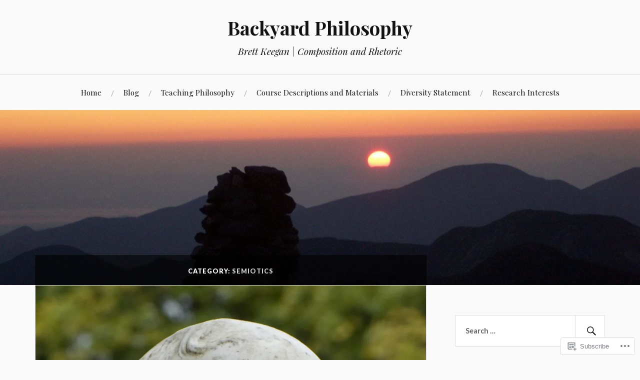

--- FILE ---
content_type: text/html; charset=UTF-8
request_url: https://backyardphilosophy.com/category/semiotics/
body_size: 20883
content:
<!DOCTYPE html>
<html lang="en">
<head>
<meta charset="UTF-8">
<meta name="viewport" content="width=device-width, initial-scale=1">
<link rel="profile" href="http://gmpg.org/xfn/11">
<link rel="pingback" href="https://backyardphilosophy.com/xmlrpc.php">

<title>semiotics &#8211; Backyard Philosophy</title>
<meta name='robots' content='max-image-preview:large' />

<!-- Async WordPress.com Remote Login -->
<script id="wpcom_remote_login_js">
var wpcom_remote_login_extra_auth = '';
function wpcom_remote_login_remove_dom_node_id( element_id ) {
	var dom_node = document.getElementById( element_id );
	if ( dom_node ) { dom_node.parentNode.removeChild( dom_node ); }
}
function wpcom_remote_login_remove_dom_node_classes( class_name ) {
	var dom_nodes = document.querySelectorAll( '.' + class_name );
	for ( var i = 0; i < dom_nodes.length; i++ ) {
		dom_nodes[ i ].parentNode.removeChild( dom_nodes[ i ] );
	}
}
function wpcom_remote_login_final_cleanup() {
	wpcom_remote_login_remove_dom_node_classes( "wpcom_remote_login_msg" );
	wpcom_remote_login_remove_dom_node_id( "wpcom_remote_login_key" );
	wpcom_remote_login_remove_dom_node_id( "wpcom_remote_login_validate" );
	wpcom_remote_login_remove_dom_node_id( "wpcom_remote_login_js" );
	wpcom_remote_login_remove_dom_node_id( "wpcom_request_access_iframe" );
	wpcom_remote_login_remove_dom_node_id( "wpcom_request_access_styles" );
}

// Watch for messages back from the remote login
window.addEventListener( "message", function( e ) {
	if ( e.origin === "https://r-login.wordpress.com" ) {
		var data = {};
		try {
			data = JSON.parse( e.data );
		} catch( e ) {
			wpcom_remote_login_final_cleanup();
			return;
		}

		if ( data.msg === 'LOGIN' ) {
			// Clean up the login check iframe
			wpcom_remote_login_remove_dom_node_id( "wpcom_remote_login_key" );

			var id_regex = new RegExp( /^[0-9]+$/ );
			var token_regex = new RegExp( /^.*|.*|.*$/ );
			if (
				token_regex.test( data.token )
				&& id_regex.test( data.wpcomid )
			) {
				// We have everything we need to ask for a login
				var script = document.createElement( "script" );
				script.setAttribute( "id", "wpcom_remote_login_validate" );
				script.src = '/remote-login.php?wpcom_remote_login=validate'
					+ '&wpcomid=' + data.wpcomid
					+ '&token=' + encodeURIComponent( data.token )
					+ '&host=' + window.location.protocol
					+ '//' + window.location.hostname
					+ '&postid=3241'
					+ '&is_singular=';
				document.body.appendChild( script );
			}

			return;
		}

		// Safari ITP, not logged in, so redirect
		if ( data.msg === 'LOGIN-REDIRECT' ) {
			window.location = 'https://wordpress.com/log-in?redirect_to=' + window.location.href;
			return;
		}

		// Safari ITP, storage access failed, remove the request
		if ( data.msg === 'LOGIN-REMOVE' ) {
			var css_zap = 'html { -webkit-transition: margin-top 1s; transition: margin-top 1s; } /* 9001 */ html { margin-top: 0 !important; } * html body { margin-top: 0 !important; } @media screen and ( max-width: 782px ) { html { margin-top: 0 !important; } * html body { margin-top: 0 !important; } }';
			var style_zap = document.createElement( 'style' );
			style_zap.type = 'text/css';
			style_zap.appendChild( document.createTextNode( css_zap ) );
			document.body.appendChild( style_zap );

			var e = document.getElementById( 'wpcom_request_access_iframe' );
			e.parentNode.removeChild( e );

			document.cookie = 'wordpress_com_login_access=denied; path=/; max-age=31536000';

			return;
		}

		// Safari ITP
		if ( data.msg === 'REQUEST_ACCESS' ) {
			console.log( 'request access: safari' );

			// Check ITP iframe enable/disable knob
			if ( wpcom_remote_login_extra_auth !== 'safari_itp_iframe' ) {
				return;
			}

			// If we are in a "private window" there is no ITP.
			var private_window = false;
			try {
				var opendb = window.openDatabase( null, null, null, null );
			} catch( e ) {
				private_window = true;
			}

			if ( private_window ) {
				console.log( 'private window' );
				return;
			}

			var iframe = document.createElement( 'iframe' );
			iframe.id = 'wpcom_request_access_iframe';
			iframe.setAttribute( 'scrolling', 'no' );
			iframe.setAttribute( 'sandbox', 'allow-storage-access-by-user-activation allow-scripts allow-same-origin allow-top-navigation-by-user-activation' );
			iframe.src = 'https://r-login.wordpress.com/remote-login.php?wpcom_remote_login=request_access&origin=' + encodeURIComponent( data.origin ) + '&wpcomid=' + encodeURIComponent( data.wpcomid );

			var css = 'html { -webkit-transition: margin-top 1s; transition: margin-top 1s; } /* 9001 */ html { margin-top: 46px !important; } * html body { margin-top: 46px !important; } @media screen and ( max-width: 660px ) { html { margin-top: 71px !important; } * html body { margin-top: 71px !important; } #wpcom_request_access_iframe { display: block; height: 71px !important; } } #wpcom_request_access_iframe { border: 0px; height: 46px; position: fixed; top: 0; left: 0; width: 100%; min-width: 100%; z-index: 99999; background: #23282d; } ';

			var style = document.createElement( 'style' );
			style.type = 'text/css';
			style.id = 'wpcom_request_access_styles';
			style.appendChild( document.createTextNode( css ) );
			document.body.appendChild( style );

			document.body.appendChild( iframe );
		}

		if ( data.msg === 'DONE' ) {
			wpcom_remote_login_final_cleanup();
		}
	}
}, false );

// Inject the remote login iframe after the page has had a chance to load
// more critical resources
window.addEventListener( "DOMContentLoaded", function( e ) {
	var iframe = document.createElement( "iframe" );
	iframe.style.display = "none";
	iframe.setAttribute( "scrolling", "no" );
	iframe.setAttribute( "id", "wpcom_remote_login_key" );
	iframe.src = "https://r-login.wordpress.com/remote-login.php"
		+ "?wpcom_remote_login=key"
		+ "&origin=aHR0cHM6Ly9iYWNreWFyZHBoaWxvc29waHkuY29t"
		+ "&wpcomid=31056286"
		+ "&time=" + Math.floor( Date.now() / 1000 );
	document.body.appendChild( iframe );
}, false );
</script>
<link rel='dns-prefetch' href='//s0.wp.com' />
<link rel='dns-prefetch' href='//fonts-api.wp.com' />
<link rel="alternate" type="application/rss+xml" title="Backyard Philosophy &raquo; Feed" href="https://backyardphilosophy.com/feed/" />
<link rel="alternate" type="application/rss+xml" title="Backyard Philosophy &raquo; Comments Feed" href="https://backyardphilosophy.com/comments/feed/" />
<link rel="alternate" type="application/rss+xml" title="Backyard Philosophy &raquo; semiotics Category Feed" href="https://backyardphilosophy.com/category/semiotics/feed/" />
	<script type="text/javascript">
		/* <![CDATA[ */
		function addLoadEvent(func) {
			var oldonload = window.onload;
			if (typeof window.onload != 'function') {
				window.onload = func;
			} else {
				window.onload = function () {
					oldonload();
					func();
				}
			}
		}
		/* ]]> */
	</script>
	<style id='wp-emoji-styles-inline-css'>

	img.wp-smiley, img.emoji {
		display: inline !important;
		border: none !important;
		box-shadow: none !important;
		height: 1em !important;
		width: 1em !important;
		margin: 0 0.07em !important;
		vertical-align: -0.1em !important;
		background: none !important;
		padding: 0 !important;
	}
/*# sourceURL=wp-emoji-styles-inline-css */
</style>
<link crossorigin='anonymous' rel='stylesheet' id='all-css-2-1' href='/wp-content/plugins/gutenberg-core/v22.2.0/build/styles/block-library/style.css?m=1764855221i&cssminify=yes' type='text/css' media='all' />
<style id='wp-block-library-inline-css'>
.has-text-align-justify {
	text-align:justify;
}
.has-text-align-justify{text-align:justify;}

/*# sourceURL=wp-block-library-inline-css */
</style><style id='global-styles-inline-css'>
:root{--wp--preset--aspect-ratio--square: 1;--wp--preset--aspect-ratio--4-3: 4/3;--wp--preset--aspect-ratio--3-4: 3/4;--wp--preset--aspect-ratio--3-2: 3/2;--wp--preset--aspect-ratio--2-3: 2/3;--wp--preset--aspect-ratio--16-9: 16/9;--wp--preset--aspect-ratio--9-16: 9/16;--wp--preset--color--black: #000000;--wp--preset--color--cyan-bluish-gray: #abb8c3;--wp--preset--color--white: #ffffff;--wp--preset--color--pale-pink: #f78da7;--wp--preset--color--vivid-red: #cf2e2e;--wp--preset--color--luminous-vivid-orange: #ff6900;--wp--preset--color--luminous-vivid-amber: #fcb900;--wp--preset--color--light-green-cyan: #7bdcb5;--wp--preset--color--vivid-green-cyan: #00d084;--wp--preset--color--pale-cyan-blue: #8ed1fc;--wp--preset--color--vivid-cyan-blue: #0693e3;--wp--preset--color--vivid-purple: #9b51e0;--wp--preset--gradient--vivid-cyan-blue-to-vivid-purple: linear-gradient(135deg,rgb(6,147,227) 0%,rgb(155,81,224) 100%);--wp--preset--gradient--light-green-cyan-to-vivid-green-cyan: linear-gradient(135deg,rgb(122,220,180) 0%,rgb(0,208,130) 100%);--wp--preset--gradient--luminous-vivid-amber-to-luminous-vivid-orange: linear-gradient(135deg,rgb(252,185,0) 0%,rgb(255,105,0) 100%);--wp--preset--gradient--luminous-vivid-orange-to-vivid-red: linear-gradient(135deg,rgb(255,105,0) 0%,rgb(207,46,46) 100%);--wp--preset--gradient--very-light-gray-to-cyan-bluish-gray: linear-gradient(135deg,rgb(238,238,238) 0%,rgb(169,184,195) 100%);--wp--preset--gradient--cool-to-warm-spectrum: linear-gradient(135deg,rgb(74,234,220) 0%,rgb(151,120,209) 20%,rgb(207,42,186) 40%,rgb(238,44,130) 60%,rgb(251,105,98) 80%,rgb(254,248,76) 100%);--wp--preset--gradient--blush-light-purple: linear-gradient(135deg,rgb(255,206,236) 0%,rgb(152,150,240) 100%);--wp--preset--gradient--blush-bordeaux: linear-gradient(135deg,rgb(254,205,165) 0%,rgb(254,45,45) 50%,rgb(107,0,62) 100%);--wp--preset--gradient--luminous-dusk: linear-gradient(135deg,rgb(255,203,112) 0%,rgb(199,81,192) 50%,rgb(65,88,208) 100%);--wp--preset--gradient--pale-ocean: linear-gradient(135deg,rgb(255,245,203) 0%,rgb(182,227,212) 50%,rgb(51,167,181) 100%);--wp--preset--gradient--electric-grass: linear-gradient(135deg,rgb(202,248,128) 0%,rgb(113,206,126) 100%);--wp--preset--gradient--midnight: linear-gradient(135deg,rgb(2,3,129) 0%,rgb(40,116,252) 100%);--wp--preset--font-size--small: 13px;--wp--preset--font-size--medium: 20px;--wp--preset--font-size--large: 36px;--wp--preset--font-size--x-large: 42px;--wp--preset--font-family--albert-sans: 'Albert Sans', sans-serif;--wp--preset--font-family--alegreya: Alegreya, serif;--wp--preset--font-family--arvo: Arvo, serif;--wp--preset--font-family--bodoni-moda: 'Bodoni Moda', serif;--wp--preset--font-family--bricolage-grotesque: 'Bricolage Grotesque', sans-serif;--wp--preset--font-family--cabin: Cabin, sans-serif;--wp--preset--font-family--chivo: Chivo, sans-serif;--wp--preset--font-family--commissioner: Commissioner, sans-serif;--wp--preset--font-family--cormorant: Cormorant, serif;--wp--preset--font-family--courier-prime: 'Courier Prime', monospace;--wp--preset--font-family--crimson-pro: 'Crimson Pro', serif;--wp--preset--font-family--dm-mono: 'DM Mono', monospace;--wp--preset--font-family--dm-sans: 'DM Sans', sans-serif;--wp--preset--font-family--dm-serif-display: 'DM Serif Display', serif;--wp--preset--font-family--domine: Domine, serif;--wp--preset--font-family--eb-garamond: 'EB Garamond', serif;--wp--preset--font-family--epilogue: Epilogue, sans-serif;--wp--preset--font-family--fahkwang: Fahkwang, sans-serif;--wp--preset--font-family--figtree: Figtree, sans-serif;--wp--preset--font-family--fira-sans: 'Fira Sans', sans-serif;--wp--preset--font-family--fjalla-one: 'Fjalla One', sans-serif;--wp--preset--font-family--fraunces: Fraunces, serif;--wp--preset--font-family--gabarito: Gabarito, system-ui;--wp--preset--font-family--ibm-plex-mono: 'IBM Plex Mono', monospace;--wp--preset--font-family--ibm-plex-sans: 'IBM Plex Sans', sans-serif;--wp--preset--font-family--ibarra-real-nova: 'Ibarra Real Nova', serif;--wp--preset--font-family--instrument-serif: 'Instrument Serif', serif;--wp--preset--font-family--inter: Inter, sans-serif;--wp--preset--font-family--josefin-sans: 'Josefin Sans', sans-serif;--wp--preset--font-family--jost: Jost, sans-serif;--wp--preset--font-family--libre-baskerville: 'Libre Baskerville', serif;--wp--preset--font-family--libre-franklin: 'Libre Franklin', sans-serif;--wp--preset--font-family--literata: Literata, serif;--wp--preset--font-family--lora: Lora, serif;--wp--preset--font-family--merriweather: Merriweather, serif;--wp--preset--font-family--montserrat: Montserrat, sans-serif;--wp--preset--font-family--newsreader: Newsreader, serif;--wp--preset--font-family--noto-sans-mono: 'Noto Sans Mono', sans-serif;--wp--preset--font-family--nunito: Nunito, sans-serif;--wp--preset--font-family--open-sans: 'Open Sans', sans-serif;--wp--preset--font-family--overpass: Overpass, sans-serif;--wp--preset--font-family--pt-serif: 'PT Serif', serif;--wp--preset--font-family--petrona: Petrona, serif;--wp--preset--font-family--piazzolla: Piazzolla, serif;--wp--preset--font-family--playfair-display: 'Playfair Display', serif;--wp--preset--font-family--plus-jakarta-sans: 'Plus Jakarta Sans', sans-serif;--wp--preset--font-family--poppins: Poppins, sans-serif;--wp--preset--font-family--raleway: Raleway, sans-serif;--wp--preset--font-family--roboto: Roboto, sans-serif;--wp--preset--font-family--roboto-slab: 'Roboto Slab', serif;--wp--preset--font-family--rubik: Rubik, sans-serif;--wp--preset--font-family--rufina: Rufina, serif;--wp--preset--font-family--sora: Sora, sans-serif;--wp--preset--font-family--source-sans-3: 'Source Sans 3', sans-serif;--wp--preset--font-family--source-serif-4: 'Source Serif 4', serif;--wp--preset--font-family--space-mono: 'Space Mono', monospace;--wp--preset--font-family--syne: Syne, sans-serif;--wp--preset--font-family--texturina: Texturina, serif;--wp--preset--font-family--urbanist: Urbanist, sans-serif;--wp--preset--font-family--work-sans: 'Work Sans', sans-serif;--wp--preset--spacing--20: 0.44rem;--wp--preset--spacing--30: 0.67rem;--wp--preset--spacing--40: 1rem;--wp--preset--spacing--50: 1.5rem;--wp--preset--spacing--60: 2.25rem;--wp--preset--spacing--70: 3.38rem;--wp--preset--spacing--80: 5.06rem;--wp--preset--shadow--natural: 6px 6px 9px rgba(0, 0, 0, 0.2);--wp--preset--shadow--deep: 12px 12px 50px rgba(0, 0, 0, 0.4);--wp--preset--shadow--sharp: 6px 6px 0px rgba(0, 0, 0, 0.2);--wp--preset--shadow--outlined: 6px 6px 0px -3px rgb(255, 255, 255), 6px 6px rgb(0, 0, 0);--wp--preset--shadow--crisp: 6px 6px 0px rgb(0, 0, 0);}:where(.is-layout-flex){gap: 0.5em;}:where(.is-layout-grid){gap: 0.5em;}body .is-layout-flex{display: flex;}.is-layout-flex{flex-wrap: wrap;align-items: center;}.is-layout-flex > :is(*, div){margin: 0;}body .is-layout-grid{display: grid;}.is-layout-grid > :is(*, div){margin: 0;}:where(.wp-block-columns.is-layout-flex){gap: 2em;}:where(.wp-block-columns.is-layout-grid){gap: 2em;}:where(.wp-block-post-template.is-layout-flex){gap: 1.25em;}:where(.wp-block-post-template.is-layout-grid){gap: 1.25em;}.has-black-color{color: var(--wp--preset--color--black) !important;}.has-cyan-bluish-gray-color{color: var(--wp--preset--color--cyan-bluish-gray) !important;}.has-white-color{color: var(--wp--preset--color--white) !important;}.has-pale-pink-color{color: var(--wp--preset--color--pale-pink) !important;}.has-vivid-red-color{color: var(--wp--preset--color--vivid-red) !important;}.has-luminous-vivid-orange-color{color: var(--wp--preset--color--luminous-vivid-orange) !important;}.has-luminous-vivid-amber-color{color: var(--wp--preset--color--luminous-vivid-amber) !important;}.has-light-green-cyan-color{color: var(--wp--preset--color--light-green-cyan) !important;}.has-vivid-green-cyan-color{color: var(--wp--preset--color--vivid-green-cyan) !important;}.has-pale-cyan-blue-color{color: var(--wp--preset--color--pale-cyan-blue) !important;}.has-vivid-cyan-blue-color{color: var(--wp--preset--color--vivid-cyan-blue) !important;}.has-vivid-purple-color{color: var(--wp--preset--color--vivid-purple) !important;}.has-black-background-color{background-color: var(--wp--preset--color--black) !important;}.has-cyan-bluish-gray-background-color{background-color: var(--wp--preset--color--cyan-bluish-gray) !important;}.has-white-background-color{background-color: var(--wp--preset--color--white) !important;}.has-pale-pink-background-color{background-color: var(--wp--preset--color--pale-pink) !important;}.has-vivid-red-background-color{background-color: var(--wp--preset--color--vivid-red) !important;}.has-luminous-vivid-orange-background-color{background-color: var(--wp--preset--color--luminous-vivid-orange) !important;}.has-luminous-vivid-amber-background-color{background-color: var(--wp--preset--color--luminous-vivid-amber) !important;}.has-light-green-cyan-background-color{background-color: var(--wp--preset--color--light-green-cyan) !important;}.has-vivid-green-cyan-background-color{background-color: var(--wp--preset--color--vivid-green-cyan) !important;}.has-pale-cyan-blue-background-color{background-color: var(--wp--preset--color--pale-cyan-blue) !important;}.has-vivid-cyan-blue-background-color{background-color: var(--wp--preset--color--vivid-cyan-blue) !important;}.has-vivid-purple-background-color{background-color: var(--wp--preset--color--vivid-purple) !important;}.has-black-border-color{border-color: var(--wp--preset--color--black) !important;}.has-cyan-bluish-gray-border-color{border-color: var(--wp--preset--color--cyan-bluish-gray) !important;}.has-white-border-color{border-color: var(--wp--preset--color--white) !important;}.has-pale-pink-border-color{border-color: var(--wp--preset--color--pale-pink) !important;}.has-vivid-red-border-color{border-color: var(--wp--preset--color--vivid-red) !important;}.has-luminous-vivid-orange-border-color{border-color: var(--wp--preset--color--luminous-vivid-orange) !important;}.has-luminous-vivid-amber-border-color{border-color: var(--wp--preset--color--luminous-vivid-amber) !important;}.has-light-green-cyan-border-color{border-color: var(--wp--preset--color--light-green-cyan) !important;}.has-vivid-green-cyan-border-color{border-color: var(--wp--preset--color--vivid-green-cyan) !important;}.has-pale-cyan-blue-border-color{border-color: var(--wp--preset--color--pale-cyan-blue) !important;}.has-vivid-cyan-blue-border-color{border-color: var(--wp--preset--color--vivid-cyan-blue) !important;}.has-vivid-purple-border-color{border-color: var(--wp--preset--color--vivid-purple) !important;}.has-vivid-cyan-blue-to-vivid-purple-gradient-background{background: var(--wp--preset--gradient--vivid-cyan-blue-to-vivid-purple) !important;}.has-light-green-cyan-to-vivid-green-cyan-gradient-background{background: var(--wp--preset--gradient--light-green-cyan-to-vivid-green-cyan) !important;}.has-luminous-vivid-amber-to-luminous-vivid-orange-gradient-background{background: var(--wp--preset--gradient--luminous-vivid-amber-to-luminous-vivid-orange) !important;}.has-luminous-vivid-orange-to-vivid-red-gradient-background{background: var(--wp--preset--gradient--luminous-vivid-orange-to-vivid-red) !important;}.has-very-light-gray-to-cyan-bluish-gray-gradient-background{background: var(--wp--preset--gradient--very-light-gray-to-cyan-bluish-gray) !important;}.has-cool-to-warm-spectrum-gradient-background{background: var(--wp--preset--gradient--cool-to-warm-spectrum) !important;}.has-blush-light-purple-gradient-background{background: var(--wp--preset--gradient--blush-light-purple) !important;}.has-blush-bordeaux-gradient-background{background: var(--wp--preset--gradient--blush-bordeaux) !important;}.has-luminous-dusk-gradient-background{background: var(--wp--preset--gradient--luminous-dusk) !important;}.has-pale-ocean-gradient-background{background: var(--wp--preset--gradient--pale-ocean) !important;}.has-electric-grass-gradient-background{background: var(--wp--preset--gradient--electric-grass) !important;}.has-midnight-gradient-background{background: var(--wp--preset--gradient--midnight) !important;}.has-small-font-size{font-size: var(--wp--preset--font-size--small) !important;}.has-medium-font-size{font-size: var(--wp--preset--font-size--medium) !important;}.has-large-font-size{font-size: var(--wp--preset--font-size--large) !important;}.has-x-large-font-size{font-size: var(--wp--preset--font-size--x-large) !important;}.has-albert-sans-font-family{font-family: var(--wp--preset--font-family--albert-sans) !important;}.has-alegreya-font-family{font-family: var(--wp--preset--font-family--alegreya) !important;}.has-arvo-font-family{font-family: var(--wp--preset--font-family--arvo) !important;}.has-bodoni-moda-font-family{font-family: var(--wp--preset--font-family--bodoni-moda) !important;}.has-bricolage-grotesque-font-family{font-family: var(--wp--preset--font-family--bricolage-grotesque) !important;}.has-cabin-font-family{font-family: var(--wp--preset--font-family--cabin) !important;}.has-chivo-font-family{font-family: var(--wp--preset--font-family--chivo) !important;}.has-commissioner-font-family{font-family: var(--wp--preset--font-family--commissioner) !important;}.has-cormorant-font-family{font-family: var(--wp--preset--font-family--cormorant) !important;}.has-courier-prime-font-family{font-family: var(--wp--preset--font-family--courier-prime) !important;}.has-crimson-pro-font-family{font-family: var(--wp--preset--font-family--crimson-pro) !important;}.has-dm-mono-font-family{font-family: var(--wp--preset--font-family--dm-mono) !important;}.has-dm-sans-font-family{font-family: var(--wp--preset--font-family--dm-sans) !important;}.has-dm-serif-display-font-family{font-family: var(--wp--preset--font-family--dm-serif-display) !important;}.has-domine-font-family{font-family: var(--wp--preset--font-family--domine) !important;}.has-eb-garamond-font-family{font-family: var(--wp--preset--font-family--eb-garamond) !important;}.has-epilogue-font-family{font-family: var(--wp--preset--font-family--epilogue) !important;}.has-fahkwang-font-family{font-family: var(--wp--preset--font-family--fahkwang) !important;}.has-figtree-font-family{font-family: var(--wp--preset--font-family--figtree) !important;}.has-fira-sans-font-family{font-family: var(--wp--preset--font-family--fira-sans) !important;}.has-fjalla-one-font-family{font-family: var(--wp--preset--font-family--fjalla-one) !important;}.has-fraunces-font-family{font-family: var(--wp--preset--font-family--fraunces) !important;}.has-gabarito-font-family{font-family: var(--wp--preset--font-family--gabarito) !important;}.has-ibm-plex-mono-font-family{font-family: var(--wp--preset--font-family--ibm-plex-mono) !important;}.has-ibm-plex-sans-font-family{font-family: var(--wp--preset--font-family--ibm-plex-sans) !important;}.has-ibarra-real-nova-font-family{font-family: var(--wp--preset--font-family--ibarra-real-nova) !important;}.has-instrument-serif-font-family{font-family: var(--wp--preset--font-family--instrument-serif) !important;}.has-inter-font-family{font-family: var(--wp--preset--font-family--inter) !important;}.has-josefin-sans-font-family{font-family: var(--wp--preset--font-family--josefin-sans) !important;}.has-jost-font-family{font-family: var(--wp--preset--font-family--jost) !important;}.has-libre-baskerville-font-family{font-family: var(--wp--preset--font-family--libre-baskerville) !important;}.has-libre-franklin-font-family{font-family: var(--wp--preset--font-family--libre-franklin) !important;}.has-literata-font-family{font-family: var(--wp--preset--font-family--literata) !important;}.has-lora-font-family{font-family: var(--wp--preset--font-family--lora) !important;}.has-merriweather-font-family{font-family: var(--wp--preset--font-family--merriweather) !important;}.has-montserrat-font-family{font-family: var(--wp--preset--font-family--montserrat) !important;}.has-newsreader-font-family{font-family: var(--wp--preset--font-family--newsreader) !important;}.has-noto-sans-mono-font-family{font-family: var(--wp--preset--font-family--noto-sans-mono) !important;}.has-nunito-font-family{font-family: var(--wp--preset--font-family--nunito) !important;}.has-open-sans-font-family{font-family: var(--wp--preset--font-family--open-sans) !important;}.has-overpass-font-family{font-family: var(--wp--preset--font-family--overpass) !important;}.has-pt-serif-font-family{font-family: var(--wp--preset--font-family--pt-serif) !important;}.has-petrona-font-family{font-family: var(--wp--preset--font-family--petrona) !important;}.has-piazzolla-font-family{font-family: var(--wp--preset--font-family--piazzolla) !important;}.has-playfair-display-font-family{font-family: var(--wp--preset--font-family--playfair-display) !important;}.has-plus-jakarta-sans-font-family{font-family: var(--wp--preset--font-family--plus-jakarta-sans) !important;}.has-poppins-font-family{font-family: var(--wp--preset--font-family--poppins) !important;}.has-raleway-font-family{font-family: var(--wp--preset--font-family--raleway) !important;}.has-roboto-font-family{font-family: var(--wp--preset--font-family--roboto) !important;}.has-roboto-slab-font-family{font-family: var(--wp--preset--font-family--roboto-slab) !important;}.has-rubik-font-family{font-family: var(--wp--preset--font-family--rubik) !important;}.has-rufina-font-family{font-family: var(--wp--preset--font-family--rufina) !important;}.has-sora-font-family{font-family: var(--wp--preset--font-family--sora) !important;}.has-source-sans-3-font-family{font-family: var(--wp--preset--font-family--source-sans-3) !important;}.has-source-serif-4-font-family{font-family: var(--wp--preset--font-family--source-serif-4) !important;}.has-space-mono-font-family{font-family: var(--wp--preset--font-family--space-mono) !important;}.has-syne-font-family{font-family: var(--wp--preset--font-family--syne) !important;}.has-texturina-font-family{font-family: var(--wp--preset--font-family--texturina) !important;}.has-urbanist-font-family{font-family: var(--wp--preset--font-family--urbanist) !important;}.has-work-sans-font-family{font-family: var(--wp--preset--font-family--work-sans) !important;}
/*# sourceURL=global-styles-inline-css */
</style>

<style id='classic-theme-styles-inline-css'>
/*! This file is auto-generated */
.wp-block-button__link{color:#fff;background-color:#32373c;border-radius:9999px;box-shadow:none;text-decoration:none;padding:calc(.667em + 2px) calc(1.333em + 2px);font-size:1.125em}.wp-block-file__button{background:#32373c;color:#fff;text-decoration:none}
/*# sourceURL=/wp-includes/css/classic-themes.min.css */
</style>
<link crossorigin='anonymous' rel='stylesheet' id='all-css-4-1' href='/_static/??-eJx9jsEKwjAQRH/IzVJprR7Eb2nSVaPZZskmLf69EaEKgpc5DO8Ng4uAi1OmKaOEcvGToos2RHdX3JpmbxpQzxIIEs2mxdFrXgnQ/AhknOoGv4a4wGcrUe1ZhvwimEY/UCCu2D9tkeqAtZJIFWqyLwz5WkX98d41SrEY4kwuDeeM67MTH5u+2/fdYde2tye6Qlgm&cssminify=yes' type='text/css' media='all' />
<link rel='stylesheet' id='lovecraft-fonts-css' href='https://fonts-api.wp.com/css?family=Playfair+Display%3A400%2C700%2C400italic%7CLato%3A400%2C400italic%2C700%2C700italic%2C900%2C900italic&#038;subset=latin%2Clatin-ext&#038;ver=6.9-RC2-61304' media='all' />
<link crossorigin='anonymous' rel='stylesheet' id='all-css-6-1' href='/_static/??-eJx9jtsKwjAQRH/IuHipxQfxUyRdtjE12Q3ZpMW/twUfKopvc2DOMDAlg8KFuECsJoXqPCsMVJLFx5tBK8PNM4IjpuxnQX/HLapuYLVZ7hRJIdUOgoyE2fYFliUtz0BmSijxS1odydQFcXN0MLdW+E9yJCYI2uKFP8D0wfq8qNd42bXNYd+eT8dmeAFssmIY&cssminify=yes' type='text/css' media='all' />
<link crossorigin='anonymous' rel='stylesheet' id='print-css-7-1' href='/wp-content/mu-plugins/global-print/global-print.css?m=1465851035i&cssminify=yes' type='text/css' media='print' />
<style id='jetpack-global-styles-frontend-style-inline-css'>
:root { --font-headings: unset; --font-base: unset; --font-headings-default: -apple-system,BlinkMacSystemFont,"Segoe UI",Roboto,Oxygen-Sans,Ubuntu,Cantarell,"Helvetica Neue",sans-serif; --font-base-default: -apple-system,BlinkMacSystemFont,"Segoe UI",Roboto,Oxygen-Sans,Ubuntu,Cantarell,"Helvetica Neue",sans-serif;}
/*# sourceURL=jetpack-global-styles-frontend-style-inline-css */
</style>
<link crossorigin='anonymous' rel='stylesheet' id='all-css-10-1' href='/wp-content/themes/h4/global.css?m=1420737423i&cssminify=yes' type='text/css' media='all' />
<script type="text/javascript" id="wpcom-actionbar-placeholder-js-extra">
/* <![CDATA[ */
var actionbardata = {"siteID":"31056286","postID":"0","siteURL":"https://backyardphilosophy.com","xhrURL":"https://backyardphilosophy.com/wp-admin/admin-ajax.php","nonce":"bdae942ed4","isLoggedIn":"","statusMessage":"","subsEmailDefault":"instantly","proxyScriptUrl":"https://s0.wp.com/wp-content/js/wpcom-proxy-request.js?m=1513050504i&amp;ver=20211021","i18n":{"followedText":"New posts from this site will now appear in your \u003Ca href=\"https://wordpress.com/reader\"\u003EReader\u003C/a\u003E","foldBar":"Collapse this bar","unfoldBar":"Expand this bar","shortLinkCopied":"Shortlink copied to clipboard."}};
//# sourceURL=wpcom-actionbar-placeholder-js-extra
/* ]]> */
</script>
<script type="text/javascript" id="jetpack-mu-wpcom-settings-js-before">
/* <![CDATA[ */
var JETPACK_MU_WPCOM_SETTINGS = {"assetsUrl":"https://s0.wp.com/wp-content/mu-plugins/jetpack-mu-wpcom-plugin/sun/jetpack_vendor/automattic/jetpack-mu-wpcom/src/build/"};
//# sourceURL=jetpack-mu-wpcom-settings-js-before
/* ]]> */
</script>
<script crossorigin='anonymous' type='text/javascript'  src='/wp-content/js/rlt-proxy.js?m=1720530689i'></script>
<script type="text/javascript" id="rlt-proxy-js-after">
/* <![CDATA[ */
	rltInitialize( {"token":null,"iframeOrigins":["https:\/\/widgets.wp.com"]} );
//# sourceURL=rlt-proxy-js-after
/* ]]> */
</script>
<link rel="EditURI" type="application/rsd+xml" title="RSD" href="https://backyardphilosophy01.wordpress.com/xmlrpc.php?rsd" />
<meta name="generator" content="WordPress.com" />

<!-- Jetpack Open Graph Tags -->
<meta property="og:type" content="website" />
<meta property="og:title" content="semiotics &#8211; Backyard Philosophy" />
<meta property="og:url" content="https://backyardphilosophy.com/category/semiotics/" />
<meta property="og:site_name" content="Backyard Philosophy" />
<meta property="og:image" content="https://s0.wp.com/i/blank.jpg?m=1383295312i" />
<meta property="og:image:width" content="200" />
<meta property="og:image:height" content="200" />
<meta property="og:image:alt" content="" />
<meta property="og:locale" content="en_US" />

<!-- End Jetpack Open Graph Tags -->
<link rel="shortcut icon" type="image/x-icon" href="https://s0.wp.com/i/favicon.ico?m=1713425267i" sizes="16x16 24x24 32x32 48x48" />
<link rel="icon" type="image/x-icon" href="https://s0.wp.com/i/favicon.ico?m=1713425267i" sizes="16x16 24x24 32x32 48x48" />
<link rel="apple-touch-icon" href="https://s0.wp.com/i/webclip.png?m=1713868326i" />
<link rel='openid.server' href='https://backyardphilosophy.com/?openidserver=1' />
<link rel='openid.delegate' href='https://backyardphilosophy.com/' />
<link rel="search" type="application/opensearchdescription+xml" href="https://backyardphilosophy.com/osd.xml" title="Backyard Philosophy" />
<link rel="search" type="application/opensearchdescription+xml" href="https://s1.wp.com/opensearch.xml" title="WordPress.com" />
<style type="text/css">.recentcomments a{display:inline !important;padding:0 !important;margin:0 !important;}</style>		<style type="text/css">
			.recentcomments a {
				display: inline !important;
				padding: 0 !important;
				margin: 0 !important;
			}

			table.recentcommentsavatartop img.avatar, table.recentcommentsavatarend img.avatar {
				border: 0px;
				margin: 0;
			}

			table.recentcommentsavatartop a, table.recentcommentsavatarend a {
				border: 0px !important;
				background-color: transparent !important;
			}

			td.recentcommentsavatarend, td.recentcommentsavatartop {
				padding: 0px 0px 1px 0px;
				margin: 0px;
			}

			td.recentcommentstextend {
				border: none !important;
				padding: 0px 0px 2px 10px;
			}

			.rtl td.recentcommentstextend {
				padding: 0px 10px 2px 0px;
			}

			td.recentcommentstexttop {
				border: none;
				padding: 0px 0px 0px 10px;
			}

			.rtl td.recentcommentstexttop {
				padding: 0px 10px 0px 0px;
			}
		</style>
		<meta name="description" content="Posts about semiotics written by Brett" />
<link crossorigin='anonymous' rel='stylesheet' id='all-css-0-3' href='/wp-content/mu-plugins/jetpack-plugin/sun/_inc/build/subscriptions/subscriptions.min.css?m=1753981412i&cssminify=yes' type='text/css' media='all' />
</head>

<body class="archive category category-semiotics category-7416 wp-embed-responsive wp-theme-publovecraft customizer-styles-applied group-blog jetpack-reblog-enabled">
<div id="page" class="hfeed site">
	<a class="skip-link screen-reader-text" href="#content">Skip to content</a>

	<header id="masthead" class="site-header" role="banner">
		<div class="site-branding">
							<a href="https://backyardphilosophy.com/" class="site-logo-link" rel="home" itemprop="url"></a>						<h1 class="site-title"><a href="https://backyardphilosophy.com/" rel="home">Backyard Philosophy</a></h1>
			<p class="site-description">Brett Keegan | Composition and Rhetoric</p>
		</div><!-- .site-branding -->

		<div class="toggles clear">
			<button class="menu-toggle toggle" aria-controls="primary-menu" aria-expanded="false">
				<div class="bar"></div>
				<div class="bar"></div>
				<div class="bar"></div>
				<span class="screen-reader-text">Menu</span>
			</button><!-- .menu-toggle -->
			<button class="search-toggle toggle">
				<div class="genericon genericon-search" aria-expanded="false">
					<span class="screen-reader-text">Search</span>
				</div><!-- .genericon-search -->
			</button><!-- .search-toggle -->
		</div><!-- .toggles -->

		<nav id="site-navigation" class="main-navigation" role="navigation">
			<div class="menu-menu-1-container"><ul id="primary-menu" class="menu"><li id="menu-item-5304" class="menu-item menu-item-type-post_type menu-item-object-page menu-item-home menu-item-5304"><a href="https://backyardphilosophy.com/">Home</a></li>
<li id="menu-item-5303" class="menu-item menu-item-type-post_type menu-item-object-page current_page_parent menu-item-5303"><a href="https://backyardphilosophy.com/blog/">Blog</a></li>
<li id="menu-item-2917" class="menu-item menu-item-type-post_type menu-item-object-page menu-item-2917"><a href="https://backyardphilosophy.com/teaching-philosophy/">Teaching Philosophy</a></li>
<li id="menu-item-5249" class="menu-item menu-item-type-post_type menu-item-object-page menu-item-5249"><a href="https://backyardphilosophy.com/course-descriptions-and-materials/">Course Descriptions and Materials</a></li>
<li id="menu-item-5681" class="menu-item menu-item-type-post_type menu-item-object-page menu-item-5681"><a href="https://backyardphilosophy.com/diversity-statement/">Diversity Statement</a></li>
<li id="menu-item-5289" class="menu-item menu-item-type-post_type menu-item-object-page menu-item-5289"><a href="https://backyardphilosophy.com/research-interests-and-cv/">Research Interests</a></li>
</ul></div>		</nav><!-- #site-navigation -->

		<div class="mobile-search">
			<form role="search" method="get" class="search-form" action="https://backyardphilosophy.com/">
	<label>
		<span class="screen-reader-text">Search for:</span>
		<input type="search" class="search-field" placeholder="Search …" value="" name="s" title="Search for:" />
	</label>
	<button type="submit" class="search-submit">
		<span class="genericon genericon-search">
			<span class="screen-reader-text">Search</span>
		</span>
	</button>
</form>		</div>
	</header><!-- #masthead -->

			<a class="header-image-wrapper" href="https://backyardphilosophy.com/" rel="home">
			<div class="header-image bg-image" style="background-image: url(https://backyardphilosophy.com/wp-content/uploads/2013/01/cropped-mt-marcy.jpg)">
				<img src="https://backyardphilosophy.com/wp-content/uploads/2013/01/cropped-mt-marcy.jpg" width="1280" height="442" alt="">
			</div>
		</a>
	
	<div id="content" class="site-content">

	<div id="primary" class="content-area">
		<main id="main" class="site-main" role="main">

		
			<header class="page-header">
				<h1 class="page-title">Category: <span>semiotics</span></h1>			</header><!-- .page-header -->

						
				
<article id="post-3241" class="post-3241 post type-post status-publish format-standard has-post-thumbnail hentry category-media category-politics-2 category-rhetoric category-semiotics category-society tag-affect tag-gorgias tag-greek-rhetoric tag-politics tag-rhetoric-2 tag-socrates tag-trump">
				<a href="https://backyardphilosophy.com/2017/02/19/ccr-634-doing-things-with-words/" title="CCR 634: Doing things with&nbsp;Words"><img width="900" height="1093" src="https://backyardphilosophy.com/wp-content/uploads/2017/02/2836991287_12895f645e_o.jpg?w=900" class="attachment-lovecraft-post-image size-lovecraft-post-image wp-post-image" alt="" decoding="async" srcset="https://backyardphilosophy.com/wp-content/uploads/2017/02/2836991287_12895f645e_o.jpg?w=900 900w, https://backyardphilosophy.com/wp-content/uploads/2017/02/2836991287_12895f645e_o.jpg?w=124 124w, https://backyardphilosophy.com/wp-content/uploads/2017/02/2836991287_12895f645e_o.jpg?w=247 247w, https://backyardphilosophy.com/wp-content/uploads/2017/02/2836991287_12895f645e_o.jpg?w=768 768w, https://backyardphilosophy.com/wp-content/uploads/2017/02/2836991287_12895f645e_o.jpg?w=843 843w, https://backyardphilosophy.com/wp-content/uploads/2017/02/2836991287_12895f645e_o.jpg 1235w" sizes="(max-width: 900px) 100vw, 900px" data-attachment-id="3382" data-permalink="https://backyardphilosophy.com/2017/02/19/ccr-634-doing-things-with-words/2836991287_12895f645e_o/" data-orig-file="https://backyardphilosophy.com/wp-content/uploads/2017/02/2836991287_12895f645e_o.jpg" data-orig-size="1235,1500" data-comments-opened="1" data-image-meta="{&quot;aperture&quot;:&quot;8&quot;,&quot;credit&quot;:&quot;&quot;,&quot;camera&quot;:&quot;NIKON D80&quot;,&quot;caption&quot;:&quot;&quot;,&quot;created_timestamp&quot;:&quot;1220802660&quot;,&quot;copyright&quot;:&quot;&quot;,&quot;focal_length&quot;:&quot;105&quot;,&quot;iso&quot;:&quot;160&quot;,&quot;shutter_speed&quot;:&quot;0.008&quot;,&quot;title&quot;:&quot;&quot;,&quot;orientation&quot;:&quot;0&quot;}" data-image-title="2836991287_12895f645e_o" data-image-description="" data-image-caption="" data-medium-file="https://backyardphilosophy.com/wp-content/uploads/2017/02/2836991287_12895f645e_o.jpg?w=247" data-large-file="https://backyardphilosophy.com/wp-content/uploads/2017/02/2836991287_12895f645e_o.jpg?w=640" /></a>
		<div class="entry-wrapper">
		<header class="entry-header">
			<h1 class="entry-title"><a href="https://backyardphilosophy.com/2017/02/19/ccr-634-doing-things-with-words/" rel="bookmark">CCR 634: Doing things with&nbsp;Words</a></h1>
						<div class="entry-meta">
				<span class="posted-on">On <a href="https://backyardphilosophy.com/2017/02/19/ccr-634-doing-things-with-words/" rel="bookmark"><time class="entry-date published updated" datetime="2017-02-19T19:23:45-05:00">February 19, 2017</time></a></span><span class="byline"> By <span class="author vcard"><a class="url fn n" href="https://backyardphilosophy.com/author/sisyphus1789/">Brett</a></span></span><span class="cat-links">In <a href="https://backyardphilosophy.com/category/media/" rel="category tag">Media</a>, <a href="https://backyardphilosophy.com/category/politics-2/" rel="category tag">Politics</a>, <a href="https://backyardphilosophy.com/category/rhetoric/" rel="category tag">rhetoric</a>, <a href="https://backyardphilosophy.com/category/semiotics/" rel="category tag">semiotics</a>, <a href="https://backyardphilosophy.com/category/society/" rel="category tag">society</a></span><span class="comments-link"><a href="https://backyardphilosophy.com/2017/02/19/ccr-634-doing-things-with-words/#respond">Leave a comment</a></span>			</div><!-- .entry-meta -->
					</header><!-- .entry-header -->

		<div class="entry-content">
			<p>When reading Plato&#8217;s <em>Gorgias</em> and <em>Phaedrus</em> dialogues, as well as the <em>Dissoi Logoi</em> and Gorgias&#8217; &#8220;Ecomium,&#8221; three motifs struck me: the role of relativism, the act of teaching rhetoric, and the power of language. I also couldn&#8217;t help but meld some of these readings with where my head is at lately, so I think I&#8217;ll start there.</p>
<p> <a href="https://backyardphilosophy.com/2017/02/19/ccr-634-doing-things-with-words/#more-3241" class="more-link">Continue reading <span class="screen-reader-text">&#8220;CCR 634: Doing things with&nbsp;Words&#8221;</span> <span class="meta-nav">&rarr;</span></a></p>

			
					</div><!-- .entry-content -->
	</div>
</article><!-- #post-## -->

			
				
<article id="post-404" class="post-404 post type-post status-publish format-standard hentry category-game-studies category-rhetoric-of-technology category-semiotics tag-agency tag-alexander-galloway tag-civilization tag-computers tag-game-studies tag-games tag-human-computer-interaction tag-informatic-control tag-new-media tag-procedural-rhetoric tag-rhetoric-2 tag-rhetoric-of-technology tag-ted-friedman">
			<div class="entry-wrapper">
		<header class="entry-header">
			<h1 class="entry-title"><a href="https://backyardphilosophy.com/2016/11/06/civilization-ideology-and-informatic-control/" rel="bookmark">Civilization, Ideology, and Informatic&nbsp;Control</a></h1>
						<div class="entry-meta">
				<span class="posted-on">On <a href="https://backyardphilosophy.com/2016/11/06/civilization-ideology-and-informatic-control/" rel="bookmark"><time class="entry-date published updated" datetime="2016-11-06T16:27:23-05:00">November 6, 2016</time></a></span><span class="byline"> By <span class="author vcard"><a class="url fn n" href="https://backyardphilosophy.com/author/sisyphus1789/">Brett</a></span></span><span class="cat-links">In <a href="https://backyardphilosophy.com/category/game-studies/" rel="category tag">game studies</a>, <a href="https://backyardphilosophy.com/category/rhetoric-of-technology/" rel="category tag">Rhetoric of Technology</a>, <a href="https://backyardphilosophy.com/category/semiotics/" rel="category tag">semiotics</a></span><span class="comments-link"><a href="https://backyardphilosophy.com/2016/11/06/civilization-ideology-and-informatic-control/#respond">Leave a comment</a></span>			</div><!-- .entry-meta -->
					</header><!-- .entry-header -->

		<div class="entry-content">
			<p>One of the elements I find most interesting is the distinction between ideological critique and the algorithm, which Galloway, in particular, describes, but also seems to inform Friedman.</p>
<p>When describing playing <em>Civilization</em>, Galloway notes the &#8220;soft racism&#8221; and questionable God view that informs the game, like the problematic &#8220;attributes&#8221; given to civilizations&#8211;like how the Aztecs aren&#8217;t &#8220;industrial&#8211;or the absence and simplification of many civilizations. To <em>Civilization</em>&#8216;s defense, subsequent additions have addressed some of these issues, like the inclusion of more civilizations, like Polynesia, and dropping essentialist attributes for more civilization-specific qualities.  But, things like the progress narrative, the valuing of military dominance, the potential simplification of ethnicities, and the role of commerce and territory still pose potential problems, ripe for ideological critiques.</p>
<p>Galloway moves from this into what he calls the &#8220;third level&#8221; of critique, &#8220;informatic critique,&#8221; which he describes as a &#8220;formal critique rooted in the core principles of informatics that serve as the foundation of the gaming format&#8221; (99). He asks, &#8220;whether it [<em>Civilization</em>] embodies the logic of informatic control itself&#8221; (101). Though I still had some trouble ultimately figuring out what Galloway meant by this, I think it reflects the way a phenomenon gets enacted by a computational system.</p>
<p> <a href="https://backyardphilosophy.com/2016/11/06/civilization-ideology-and-informatic-control/#more-404" class="more-link">Continue reading <span class="screen-reader-text">&#8220;Civilization, Ideology, and Informatic&nbsp;Control&#8221;</span> <span class="meta-nav">&rarr;</span></a></p>

			
					</div><!-- .entry-content -->
	</div>
</article><!-- #post-## -->

			
				
<article id="post-360" class="post-360 post type-post status-publish format-standard hentry category-networks category-research category-rhetoric category-semiotics tag-agency tag-classical-rhetoric tag-language tag-networks tag-new-materialism tag-ontology tag-plato tag-rhetoric-2 tag-rickert tag-socretes tag-visual-rhetoric tag-walter-ong">
			<div class="entry-wrapper">
		<header class="entry-header">
			<h1 class="entry-title"><a href="https://backyardphilosophy.com/2016/09/14/ccr-633-memory-and-platonic-print/" rel="bookmark">CCR 633: Memory and Platonic&nbsp;Print</a></h1>
						<div class="entry-meta">
				<span class="posted-on">On <a href="https://backyardphilosophy.com/2016/09/14/ccr-633-memory-and-platonic-print/" rel="bookmark"><time class="entry-date published updated" datetime="2016-09-14T18:21:52-04:00">September 14, 2016</time></a></span><span class="byline"> By <span class="author vcard"><a class="url fn n" href="https://backyardphilosophy.com/author/sisyphus1789/">Brett</a></span></span><span class="cat-links">In <a href="https://backyardphilosophy.com/category/networks/" rel="category tag">networks</a>, <a href="https://backyardphilosophy.com/category/research/" rel="category tag">research</a>, <a href="https://backyardphilosophy.com/category/rhetoric/" rel="category tag">rhetoric</a>, <a href="https://backyardphilosophy.com/category/semiotics/" rel="category tag">semiotics</a></span><span class="comments-link"><a href="https://backyardphilosophy.com/2016/09/14/ccr-633-memory-and-platonic-print/#respond">Leave a comment</a></span>			</div><!-- .entry-meta -->
					</header><!-- .entry-header -->

		<div class="entry-content">
			<p>One of the main things I get from reading Walter Ong&#8217;s &#8220;Writing is a Technology that Restructures Thought&#8221; is his primary thesis: that writing&#8211;particularly non-oral alphabetic discursive literacies&#8211;not only offer tools for communication but change how we think and communicate in fundamentally &#8220;noetic&#8221; way. As he writes, &#8220;Without writing, the literate mind would not and could not think as it does, not only when engaged in writing but even when it is composing its thoughts in oral form&#8221; (24).</p>
<p>Ong&#8217;s point connects to the ongoing discussion of whether technology or artifacts have politics, though in this case, it focuses more on the way that technology affects our thinking.</p>
<p>One way writing changes us is through memory. As we noted from Rickert&#8211;who drew from Hayles&#8211;people have tended to build &#8220;smarter&#8221; technology to help with memory. This could include the early tokens of Mesopotamia, as Denise Schmandt-Besserat discussed, and their capacity to track goods. It could also include the various  reminder and calendar apps that populate smart phones and computers. All of these keep track of other things so we don&#8217;t have to.</p>
<p>On the one hand, this is positive. Answering a few Doodle polls this past week to schedule meetings, I&#8217;ve consulted the calendar on my smart phone. I also use a more low-tech near-daily inventory of general to-dos. All of these keep my working memory from getting too cluttered.</p>
<p>But Socrates, via Plato&#8211;whom Ong cites&#8211;criticizes these technologies, particularly the technology of writing. As Socrates says, in the apparent voice of King Thamus, &#8220;You have not discovered a potion for remembering, but for reminding; you provide your students with the appearance of wisdom, not with its reality.&#8221; The person who writes something down, he goes on, is relying on extrinsic things&#8211;an extrinsic system of signs, materials outside the body, etc.&#8211;and is only creating a later sign-post to return to an earlier thought. The writer is not actually holding onto and engaging with the thought. They can&#8217;t defend it either. The thought is orphaned, isolated, and silent.</p>
<p>This leads Socrates to characterize writing as something static, like a visual image. As he  says, &#8220;The offsprings of painting stand there as if they are alive, but anyone asks them anything, they remain most solemnly silent. The this is true of written words. You&#8217;d think they were speaking as if they had some understanding, but if you question anything that has been because you want to learn more, it continues to signify just that very same thing forever.&#8221; I find the turn to the visual to be an interesting shift, but it makes sense, as visuals are more static if we take an oral view of language.</p>
<p>This characterization made more sense as Ong took it up, connecting the static quality that Socrates ascribes to print to the static &#8220;being&#8221; of Platonic forms.  As Ong argues, &#8220;Platonic form was form conceived of by analogy precisely with visible form. Despite his touting of <em>logos</em> and speech, the Platonic ideas in effect modelled intelligence not so much on hearing as on seeing&#8221; (29). We see this with his discussion in the Protagorus, as they dissect a poem, which would be hard to do without a static referent.</p>
<p>Indeed, print is a visual medium, a series of squiggles carried through some medium&#8211;captured through handwriting, type-faces, or pixels. It is silent, like a fresco, and in a Platonic sense, it&#8217;s non-material. But this silent, non-material Being of writing, as Ong notes, &#8220;assures its endurance and its potential for being resurrected into limitless living contexts by a limitless number of living readers&#8221; (31). It gets &#8220;spoken&#8221; in our heads or through bodies and machines, but as the word-iself, it feels permanent.  Parmenides has triumphed over Heraclitus.</p>
<p>This non-material sense of writing brings me back to one of my teachers in Classical Philosophy who drew a triangle on the board. &#8220;What is this?&#8221; he asked. &#8220;A triangle,&#8221; we said. &#8220;No,&#8221; he replied, &#8220;it&#8217;s some chalk dust smudged a certain way.&#8221; He then wrote out the definition; we fell into the same trap. &#8220;No,&#8221; he replied, &#8220;it&#8217;s the definition of a triangle.&#8221; The triangle-in-itself is only mediated into existence, never actually existing as a material being.</p>
<p>With this Platonic view of writing, I think we are somewhat trapped in all the distancing that Ong ascribes to writing. It&#8217;s a somewhat long litany, but he often focuses on the growing divide between the &#8220;lifeworld&#8221; and the abstract, as writing makes our own thinking more abstracted from everyday life. We discuss more the idea of things than the things in themselves. Time and space also distance. We become more artificial in out being, though, as Ong paradoxically notes, it&#8217;s natural for humans to be artificial through technology. Technology, itself, is natural.</p>
<p>But I don&#8217;t think we need to be Platonic. As Heidegger argues&#8211;and Rickert&#8211;regarding the fourfold, dwelling assumes a lifeworld of both matter and meaning. &#8220;Hammer,&#8221; as word, is deeply stitched into the material of the hammer-object and the action of human-hammering, and in-turn, this layered ontology of the object, withdrawing and presencing as the situation changes, fits into the broader world of relations. So, to me, there is nothing Platonic about a hammer or the word hammer.</p>
<p>The same for visuals. I think here of Lauri Gries&#8217; work. Following the Obama Hope image with a New Materialist underpinning, she highlights the &#8220;vital materiality&#8221; of the image. As she writes, &#8220;rhetoric transforms and transcends across genres, media, and forms as it circulates and intra-acts with other human and nonhuman entities. Rhetoric also moves in nonlinear, inconsistent, and often unpredictable ways within and across multiple networks of associations&#8221; (7).  Seeing the networked and networking threads and ripples of beings&#8211;both human and nonhuman, concrete and nonmaterial&#8211;something that feels &#8220;distant&#8221; or &#8220;dead&#8221; is very much alive.</p>

			
					</div><!-- .entry-content -->
	</div>
</article><!-- #post-## -->

			
			
		
		</main><!-- #main -->
	</div><!-- #primary -->


<div id="secondary" class="widget-area" role="complementary">
	<aside id="search-4" class="widget widget_search"><form role="search" method="get" class="search-form" action="https://backyardphilosophy.com/">
	<label>
		<span class="screen-reader-text">Search for:</span>
		<input type="search" class="search-field" placeholder="Search …" value="" name="s" title="Search for:" />
	</label>
	<button type="submit" class="search-submit">
		<span class="genericon genericon-search">
			<span class="screen-reader-text">Search</span>
		</span>
	</button>
</form></aside><aside id="blog_subscription-3" class="widget widget_blog_subscription jetpack_subscription_widget"><h1 class="widget-title"><label for="subscribe-field">Subscribe to Blog via Email</label></h1>

			<div class="wp-block-jetpack-subscriptions__container">
			<form
				action="https://subscribe.wordpress.com"
				method="post"
				accept-charset="utf-8"
				data-blog="31056286"
				data-post_access_level="everybody"
				id="subscribe-blog"
			>
				<p>Enter your email address to subscribe to this blog and receive notifications of new posts by email.</p>
				<p id="subscribe-email">
					<label
						id="subscribe-field-label"
						for="subscribe-field"
						class="screen-reader-text"
					>
						Email Address:					</label>

					<input
							type="email"
							name="email"
							autocomplete="email"
							
							style="width: 95%; padding: 1px 10px"
							placeholder="Email Address"
							value=""
							id="subscribe-field"
							required
						/>				</p>

				<p id="subscribe-submit"
									>
					<input type="hidden" name="action" value="subscribe"/>
					<input type="hidden" name="blog_id" value="31056286"/>
					<input type="hidden" name="source" value="https://backyardphilosophy.com/category/semiotics/"/>
					<input type="hidden" name="sub-type" value="widget"/>
					<input type="hidden" name="redirect_fragment" value="subscribe-blog"/>
					<input type="hidden" id="_wpnonce" name="_wpnonce" value="34a2c606ef" />					<button type="submit"
													class="wp-block-button__link"
																	>
						Subscribe					</button>
				</p>
			</form>
							<div class="wp-block-jetpack-subscriptions__subscount">
					Join 1,458 other subscribers				</div>
						</div>
			
</aside><aside id="follow_button_widget-5" class="widget widget_follow_button_widget">
		<a class="wordpress-follow-button" href="https://backyardphilosophy.com" data-blog="31056286" data-lang="en" >Follow Backyard Philosophy on WordPress.com</a>
		<script type="text/javascript">(function(d){ window.wpcomPlatform = {"titles":{"timelines":"Embeddable Timelines","followButton":"Follow Button","wpEmbeds":"WordPress Embeds"}}; var f = d.getElementsByTagName('SCRIPT')[0], p = d.createElement('SCRIPT');p.type = 'text/javascript';p.async = true;p.src = '//widgets.wp.com/platform.js';f.parentNode.insertBefore(p,f);}(document));</script>

		</aside><aside id="freshly_pressed-4" class="widget widget_freshly_pressed"><a href="https://wordpress.com/discover/" title="Featured on Freshly Pressed"><img src="https://s0.wp.com/i/badges/freshly-pressed-circle.png?m=1391188133i" width="150px" height="150px" /></a>
</aside><aside id="recent-comments-4" class="widget widget_recent_comments"><h1 class="widget-title">Recent Comments</h1>				<table class="recentcommentsavatar" cellspacing="0" cellpadding="0" border="0">
					<tr><td title="Brett" class="recentcommentsavatartop" style="height:48px; width:48px;"><a href="https://backyardphilosophy01.wordpress.com" rel="nofollow"><img referrerpolicy="no-referrer" alt='Brett&#039;s avatar' src='https://0.gravatar.com/avatar/326eb7625fa552b722a4a4b898a05f7f85d5f43575bc0c0692bf543c6d1229ad?s=48&#038;d=identicon&#038;r=G' srcset='https://0.gravatar.com/avatar/326eb7625fa552b722a4a4b898a05f7f85d5f43575bc0c0692bf543c6d1229ad?s=48&#038;d=identicon&#038;r=G 1x, https://0.gravatar.com/avatar/326eb7625fa552b722a4a4b898a05f7f85d5f43575bc0c0692bf543c6d1229ad?s=72&#038;d=identicon&#038;r=G 1.5x, https://0.gravatar.com/avatar/326eb7625fa552b722a4a4b898a05f7f85d5f43575bc0c0692bf543c6d1229ad?s=96&#038;d=identicon&#038;r=G 2x, https://0.gravatar.com/avatar/326eb7625fa552b722a4a4b898a05f7f85d5f43575bc0c0692bf543c6d1229ad?s=144&#038;d=identicon&#038;r=G 3x, https://0.gravatar.com/avatar/326eb7625fa552b722a4a4b898a05f7f85d5f43575bc0c0692bf543c6d1229ad?s=192&#038;d=identicon&#038;r=G 4x' class='avatar avatar-48' height='48' width='48' loading='lazy' decoding='async' /></a></td><td class="recentcommentstexttop" style=""><a href="https://backyardphilosophy01.wordpress.com" rel="nofollow">Brett</a> on <a href="https://backyardphilosophy.com/2013/10/30/question-everything-scepticism-as-a-way-of-life/#comment-15514">Question everything: scepticis&hellip;</a></td></tr><tr><td title="Deacon Wright" class="recentcommentsavatarend" style="height:48px; width:48px;"><a href="https://www.deaconwright.com/" rel="nofollow"><img referrerpolicy="no-referrer" alt='Deacon Wright&#039;s avatar' src='https://0.gravatar.com/avatar/f3789d01303c74180a815c2a877b7c83ce11b4270503d17540df7587a46fe9ce?s=48&#038;d=identicon&#038;r=G' srcset='https://0.gravatar.com/avatar/f3789d01303c74180a815c2a877b7c83ce11b4270503d17540df7587a46fe9ce?s=48&#038;d=identicon&#038;r=G 1x, https://0.gravatar.com/avatar/f3789d01303c74180a815c2a877b7c83ce11b4270503d17540df7587a46fe9ce?s=72&#038;d=identicon&#038;r=G 1.5x, https://0.gravatar.com/avatar/f3789d01303c74180a815c2a877b7c83ce11b4270503d17540df7587a46fe9ce?s=96&#038;d=identicon&#038;r=G 2x, https://0.gravatar.com/avatar/f3789d01303c74180a815c2a877b7c83ce11b4270503d17540df7587a46fe9ce?s=144&#038;d=identicon&#038;r=G 3x, https://0.gravatar.com/avatar/f3789d01303c74180a815c2a877b7c83ce11b4270503d17540df7587a46fe9ce?s=192&#038;d=identicon&#038;r=G 4x' class='avatar avatar-48' height='48' width='48' loading='lazy' decoding='async' /></a></td><td class="recentcommentstextend" style=""><a href="https://www.deaconwright.com/" rel="nofollow">Deacon Wright</a> on <a href="https://backyardphilosophy.com/2013/10/30/question-everything-scepticism-as-a-way-of-life/#comment-15512">Question everything: scepticis&hellip;</a></td></tr><tr><td title="Brett" class="recentcommentsavatarend" style="height:48px; width:48px;"><a href="https://backyardphilosophy01.wordpress.com" rel="nofollow"><img referrerpolicy="no-referrer" alt='Brett&#039;s avatar' src='https://0.gravatar.com/avatar/326eb7625fa552b722a4a4b898a05f7f85d5f43575bc0c0692bf543c6d1229ad?s=48&#038;d=identicon&#038;r=G' srcset='https://0.gravatar.com/avatar/326eb7625fa552b722a4a4b898a05f7f85d5f43575bc0c0692bf543c6d1229ad?s=48&#038;d=identicon&#038;r=G 1x, https://0.gravatar.com/avatar/326eb7625fa552b722a4a4b898a05f7f85d5f43575bc0c0692bf543c6d1229ad?s=72&#038;d=identicon&#038;r=G 1.5x, https://0.gravatar.com/avatar/326eb7625fa552b722a4a4b898a05f7f85d5f43575bc0c0692bf543c6d1229ad?s=96&#038;d=identicon&#038;r=G 2x, https://0.gravatar.com/avatar/326eb7625fa552b722a4a4b898a05f7f85d5f43575bc0c0692bf543c6d1229ad?s=144&#038;d=identicon&#038;r=G 3x, https://0.gravatar.com/avatar/326eb7625fa552b722a4a4b898a05f7f85d5f43575bc0c0692bf543c6d1229ad?s=192&#038;d=identicon&#038;r=G 4x' class='avatar avatar-48' height='48' width='48' loading='lazy' decoding='async' /></a></td><td class="recentcommentstextend" style=""><a href="https://backyardphilosophy01.wordpress.com" rel="nofollow">Brett</a> on <a href="https://backyardphilosophy.com/2017/04/03/rhetoric-and-ritual-particularly-death/#comment-15505">Rhetoric and Ritual, Particula&hellip;</a></td></tr><tr><td title="Brett" class="recentcommentsavatarend" style="height:48px; width:48px;"><a href="https://backyardphilosophy01.wordpress.com" rel="nofollow"><img referrerpolicy="no-referrer" alt='Brett&#039;s avatar' src='https://0.gravatar.com/avatar/326eb7625fa552b722a4a4b898a05f7f85d5f43575bc0c0692bf543c6d1229ad?s=48&#038;d=identicon&#038;r=G' srcset='https://0.gravatar.com/avatar/326eb7625fa552b722a4a4b898a05f7f85d5f43575bc0c0692bf543c6d1229ad?s=48&#038;d=identicon&#038;r=G 1x, https://0.gravatar.com/avatar/326eb7625fa552b722a4a4b898a05f7f85d5f43575bc0c0692bf543c6d1229ad?s=72&#038;d=identicon&#038;r=G 1.5x, https://0.gravatar.com/avatar/326eb7625fa552b722a4a4b898a05f7f85d5f43575bc0c0692bf543c6d1229ad?s=96&#038;d=identicon&#038;r=G 2x, https://0.gravatar.com/avatar/326eb7625fa552b722a4a4b898a05f7f85d5f43575bc0c0692bf543c6d1229ad?s=144&#038;d=identicon&#038;r=G 3x, https://0.gravatar.com/avatar/326eb7625fa552b722a4a4b898a05f7f85d5f43575bc0c0692bf543c6d1229ad?s=192&#038;d=identicon&#038;r=G 4x' class='avatar avatar-48' height='48' width='48' loading='lazy' decoding='async' /></a></td><td class="recentcommentstextend" style=""><a href="https://backyardphilosophy01.wordpress.com" rel="nofollow">Brett</a> on <a href="https://backyardphilosophy.com/2017/04/03/rhetoric-and-ritual-particularly-death/#comment-15491">Rhetoric and Ritual, Particula&hellip;</a></td></tr><tr><td title="Jesse Mason" class="recentcommentsavatarend" style="height:48px; width:48px;"><a href="https://medium.com/@jessemason_16952" rel="nofollow"><img referrerpolicy="no-referrer" alt='Jesse Mason&#039;s avatar' src='https://0.gravatar.com/avatar/cdf461ae3c657ab75f79b26dcbe329909a9c68e2c1ca010356a16b1a6436f7f3?s=48&#038;d=identicon&#038;r=G' srcset='https://0.gravatar.com/avatar/cdf461ae3c657ab75f79b26dcbe329909a9c68e2c1ca010356a16b1a6436f7f3?s=48&#038;d=identicon&#038;r=G 1x, https://0.gravatar.com/avatar/cdf461ae3c657ab75f79b26dcbe329909a9c68e2c1ca010356a16b1a6436f7f3?s=72&#038;d=identicon&#038;r=G 1.5x, https://0.gravatar.com/avatar/cdf461ae3c657ab75f79b26dcbe329909a9c68e2c1ca010356a16b1a6436f7f3?s=96&#038;d=identicon&#038;r=G 2x, https://0.gravatar.com/avatar/cdf461ae3c657ab75f79b26dcbe329909a9c68e2c1ca010356a16b1a6436f7f3?s=144&#038;d=identicon&#038;r=G 3x, https://0.gravatar.com/avatar/cdf461ae3c657ab75f79b26dcbe329909a9c68e2c1ca010356a16b1a6436f7f3?s=192&#038;d=identicon&#038;r=G 4x' class='avatar avatar-48' height='48' width='48' loading='lazy' decoding='async' /></a></td><td class="recentcommentstextend" style=""><a href="https://medium.com/@jessemason_16952" rel="nofollow">Jesse Mason</a> on <a href="https://backyardphilosophy.com/2017/04/03/rhetoric-and-ritual-particularly-death/#comment-15484">Rhetoric and Ritual, Particula&hellip;</a></td></tr>				</table>
				</aside><aside id="archives-4" class="widget widget_archive"><h1 class="widget-title">Archives</h1>
			<ul>
					<li><a href='https://backyardphilosophy.com/2023/01/'>January 2023</a></li>
	<li><a href='https://backyardphilosophy.com/2020/07/'>July 2020</a></li>
	<li><a href='https://backyardphilosophy.com/2020/05/'>May 2020</a></li>
	<li><a href='https://backyardphilosophy.com/2020/04/'>April 2020</a></li>
	<li><a href='https://backyardphilosophy.com/2020/03/'>March 2020</a></li>
	<li><a href='https://backyardphilosophy.com/2019/04/'>April 2019</a></li>
	<li><a href='https://backyardphilosophy.com/2019/02/'>February 2019</a></li>
	<li><a href='https://backyardphilosophy.com/2019/01/'>January 2019</a></li>
	<li><a href='https://backyardphilosophy.com/2018/10/'>October 2018</a></li>
	<li><a href='https://backyardphilosophy.com/2018/06/'>June 2018</a></li>
	<li><a href='https://backyardphilosophy.com/2018/05/'>May 2018</a></li>
	<li><a href='https://backyardphilosophy.com/2018/03/'>March 2018</a></li>
	<li><a href='https://backyardphilosophy.com/2017/12/'>December 2017</a></li>
	<li><a href='https://backyardphilosophy.com/2017/11/'>November 2017</a></li>
	<li><a href='https://backyardphilosophy.com/2017/09/'>September 2017</a></li>
	<li><a href='https://backyardphilosophy.com/2017/06/'>June 2017</a></li>
	<li><a href='https://backyardphilosophy.com/2017/04/'>April 2017</a></li>
	<li><a href='https://backyardphilosophy.com/2017/03/'>March 2017</a></li>
	<li><a href='https://backyardphilosophy.com/2017/02/'>February 2017</a></li>
	<li><a href='https://backyardphilosophy.com/2017/01/'>January 2017</a></li>
	<li><a href='https://backyardphilosophy.com/2016/12/'>December 2016</a></li>
	<li><a href='https://backyardphilosophy.com/2016/11/'>November 2016</a></li>
	<li><a href='https://backyardphilosophy.com/2016/10/'>October 2016</a></li>
	<li><a href='https://backyardphilosophy.com/2016/09/'>September 2016</a></li>
	<li><a href='https://backyardphilosophy.com/2016/08/'>August 2016</a></li>
	<li><a href='https://backyardphilosophy.com/2016/07/'>July 2016</a></li>
	<li><a href='https://backyardphilosophy.com/2016/06/'>June 2016</a></li>
	<li><a href='https://backyardphilosophy.com/2016/05/'>May 2016</a></li>
	<li><a href='https://backyardphilosophy.com/2016/04/'>April 2016</a></li>
	<li><a href='https://backyardphilosophy.com/2016/03/'>March 2016</a></li>
	<li><a href='https://backyardphilosophy.com/2016/02/'>February 2016</a></li>
	<li><a href='https://backyardphilosophy.com/2016/01/'>January 2016</a></li>
	<li><a href='https://backyardphilosophy.com/2015/11/'>November 2015</a></li>
	<li><a href='https://backyardphilosophy.com/2015/10/'>October 2015</a></li>
	<li><a href='https://backyardphilosophy.com/2015/09/'>September 2015</a></li>
	<li><a href='https://backyardphilosophy.com/2015/08/'>August 2015</a></li>
	<li><a href='https://backyardphilosophy.com/2015/07/'>July 2015</a></li>
	<li><a href='https://backyardphilosophy.com/2015/06/'>June 2015</a></li>
	<li><a href='https://backyardphilosophy.com/2015/05/'>May 2015</a></li>
	<li><a href='https://backyardphilosophy.com/2015/04/'>April 2015</a></li>
	<li><a href='https://backyardphilosophy.com/2015/03/'>March 2015</a></li>
	<li><a href='https://backyardphilosophy.com/2014/10/'>October 2014</a></li>
	<li><a href='https://backyardphilosophy.com/2014/09/'>September 2014</a></li>
	<li><a href='https://backyardphilosophy.com/2014/08/'>August 2014</a></li>
	<li><a href='https://backyardphilosophy.com/2014/07/'>July 2014</a></li>
	<li><a href='https://backyardphilosophy.com/2014/06/'>June 2014</a></li>
	<li><a href='https://backyardphilosophy.com/2014/05/'>May 2014</a></li>
	<li><a href='https://backyardphilosophy.com/2014/04/'>April 2014</a></li>
	<li><a href='https://backyardphilosophy.com/2014/02/'>February 2014</a></li>
	<li><a href='https://backyardphilosophy.com/2014/01/'>January 2014</a></li>
	<li><a href='https://backyardphilosophy.com/2013/12/'>December 2013</a></li>
	<li><a href='https://backyardphilosophy.com/2013/11/'>November 2013</a></li>
	<li><a href='https://backyardphilosophy.com/2013/10/'>October 2013</a></li>
	<li><a href='https://backyardphilosophy.com/2013/09/'>September 2013</a></li>
	<li><a href='https://backyardphilosophy.com/2013/08/'>August 2013</a></li>
	<li><a href='https://backyardphilosophy.com/2013/07/'>July 2013</a></li>
	<li><a href='https://backyardphilosophy.com/2013/06/'>June 2013</a></li>
	<li><a href='https://backyardphilosophy.com/2013/05/'>May 2013</a></li>
	<li><a href='https://backyardphilosophy.com/2013/04/'>April 2013</a></li>
	<li><a href='https://backyardphilosophy.com/2013/03/'>March 2013</a></li>
	<li><a href='https://backyardphilosophy.com/2013/02/'>February 2013</a></li>
	<li><a href='https://backyardphilosophy.com/2013/01/'>January 2013</a></li>
	<li><a href='https://backyardphilosophy.com/2012/12/'>December 2012</a></li>
	<li><a href='https://backyardphilosophy.com/2012/11/'>November 2012</a></li>
	<li><a href='https://backyardphilosophy.com/2012/10/'>October 2012</a></li>
	<li><a href='https://backyardphilosophy.com/2012/09/'>September 2012</a></li>
	<li><a href='https://backyardphilosophy.com/2012/08/'>August 2012</a></li>
	<li><a href='https://backyardphilosophy.com/2012/07/'>July 2012</a></li>
	<li><a href='https://backyardphilosophy.com/2012/06/'>June 2012</a></li>
	<li><a href='https://backyardphilosophy.com/2012/05/'>May 2012</a></li>
	<li><a href='https://backyardphilosophy.com/2012/03/'>March 2012</a></li>
	<li><a href='https://backyardphilosophy.com/2012/02/'>February 2012</a></li>
	<li><a href='https://backyardphilosophy.com/2012/01/'>January 2012</a></li>
			</ul>

			</aside></div><!-- #secondary -->

	</div><!-- #content -->
			<div class="footer-widgets clear">
			<div class="widget-areas">
									<div class="widget-area">
						<aside id="follow_button_widget-3" class="widget widget_follow_button_widget">
		<a class="wordpress-follow-button" href="https://backyardphilosophy.com" data-blog="31056286" data-lang="en" >Follow Backyard Philosophy on WordPress.com</a>
		<script type="text/javascript">(function(d){ window.wpcomPlatform = {"titles":{"timelines":"Embeddable Timelines","followButton":"Follow Button","wpEmbeds":"WordPress Embeds"}}; var f = d.getElementsByTagName('SCRIPT')[0], p = d.createElement('SCRIPT');p.type = 'text/javascript';p.async = true;p.src = '//widgets.wp.com/platform.js';f.parentNode.insertBefore(p,f);}(document));</script>

		</aside>					</div><!-- .widget-area -->
				
				
							</div><!-- .widget-areas -->
		</div><!-- .footer-widgets -->
		<footer id="colophon" class="site-footer" role="contentinfo">
		<div class="site-info">
			<a href="https://wordpress.com/?ref=footer_blog" rel="nofollow">Blog at WordPress.com.</a>
			
					</div><!-- .site-info -->
	</footer><!-- #colophon -->
</div><!-- #page -->

<!--  -->
<script type="speculationrules">
{"prefetch":[{"source":"document","where":{"and":[{"href_matches":"/*"},{"not":{"href_matches":["/wp-*.php","/wp-admin/*","/files/*","/wp-content/*","/wp-content/plugins/*","/wp-content/themes/pub/lovecraft/*","/*\\?(.+)"]}},{"not":{"selector_matches":"a[rel~=\"nofollow\"]"}},{"not":{"selector_matches":".no-prefetch, .no-prefetch a"}}]},"eagerness":"conservative"}]}
</script>
<script type="text/javascript" src="//0.gravatar.com/js/hovercards/hovercards.min.js?ver=202602924dcd77a86c6f1d3698ec27fc5da92b28585ddad3ee636c0397cf312193b2a1" id="grofiles-cards-js"></script>
<script type="text/javascript" id="wpgroho-js-extra">
/* <![CDATA[ */
var WPGroHo = {"my_hash":""};
//# sourceURL=wpgroho-js-extra
/* ]]> */
</script>
<script crossorigin='anonymous' type='text/javascript'  src='/wp-content/mu-plugins/gravatar-hovercards/wpgroho.js?m=1610363240i'></script>

	<script>
		// Initialize and attach hovercards to all gravatars
		( function() {
			function init() {
				if ( typeof Gravatar === 'undefined' ) {
					return;
				}

				if ( typeof Gravatar.init !== 'function' ) {
					return;
				}

				Gravatar.profile_cb = function ( hash, id ) {
					WPGroHo.syncProfileData( hash, id );
				};

				Gravatar.my_hash = WPGroHo.my_hash;
				Gravatar.init(
					'body',
					'#wp-admin-bar-my-account',
					{
						i18n: {
							'Edit your profile →': 'Edit your profile →',
							'View profile →': 'View profile →',
							'Contact': 'Contact',
							'Send money': 'Send money',
							'Sorry, we are unable to load this Gravatar profile.': 'Sorry, we are unable to load this Gravatar profile.',
							'Gravatar not found.': 'Gravatar not found.',
							'Too Many Requests.': 'Too Many Requests.',
							'Internal Server Error.': 'Internal Server Error.',
							'Is this you?': 'Is this you?',
							'Claim your free profile.': 'Claim your free profile.',
							'Email': 'Email',
							'Home Phone': 'Home Phone',
							'Work Phone': 'Work Phone',
							'Cell Phone': 'Cell Phone',
							'Contact Form': 'Contact Form',
							'Calendar': 'Calendar',
						},
					}
				);
			}

			if ( document.readyState !== 'loading' ) {
				init();
			} else {
				document.addEventListener( 'DOMContentLoaded', init );
			}
		} )();
	</script>

		<div style="display:none">
	<div class="grofile-hash-map-d9f70e85a6fb5ac5b45f1ebc08bd0f2d">
	</div>
	<div class="grofile-hash-map-51c86d3b69631cece305dd3e8134af7c">
	</div>
	<div class="grofile-hash-map-2157989c836ca163c9e6991b7cb3fa74">
	</div>
	</div>
		<div id="actionbar" dir="ltr" style="display: none;"
			class="actnbr-pub-lovecraft actnbr-has-follow actnbr-has-actions">
		<ul>
								<li class="actnbr-btn actnbr-hidden">
								<a class="actnbr-action actnbr-actn-follow " href="">
			<svg class="gridicon" height="20" width="20" xmlns="http://www.w3.org/2000/svg" viewBox="0 0 20 20"><path clip-rule="evenodd" d="m4 4.5h12v6.5h1.5v-6.5-1.5h-1.5-12-1.5v1.5 10.5c0 1.1046.89543 2 2 2h7v-1.5h-7c-.27614 0-.5-.2239-.5-.5zm10.5 2h-9v1.5h9zm-5 3h-4v1.5h4zm3.5 1.5h-1v1h1zm-1-1.5h-1.5v1.5 1 1.5h1.5 1 1.5v-1.5-1-1.5h-1.5zm-2.5 2.5h-4v1.5h4zm6.5 1.25h1.5v2.25h2.25v1.5h-2.25v2.25h-1.5v-2.25h-2.25v-1.5h2.25z"  fill-rule="evenodd"></path></svg>
			<span>Subscribe</span>
		</a>
		<a class="actnbr-action actnbr-actn-following  no-display" href="">
			<svg class="gridicon" height="20" width="20" xmlns="http://www.w3.org/2000/svg" viewBox="0 0 20 20"><path fill-rule="evenodd" clip-rule="evenodd" d="M16 4.5H4V15C4 15.2761 4.22386 15.5 4.5 15.5H11.5V17H4.5C3.39543 17 2.5 16.1046 2.5 15V4.5V3H4H16H17.5V4.5V12.5H16V4.5ZM5.5 6.5H14.5V8H5.5V6.5ZM5.5 9.5H9.5V11H5.5V9.5ZM12 11H13V12H12V11ZM10.5 9.5H12H13H14.5V11V12V13.5H13H12H10.5V12V11V9.5ZM5.5 12H9.5V13.5H5.5V12Z" fill="#008A20"></path><path class="following-icon-tick" d="M13.5 16L15.5 18L19 14.5" stroke="#008A20" stroke-width="1.5"></path></svg>
			<span>Subscribed</span>
		</a>
							<div class="actnbr-popover tip tip-top-left actnbr-notice" id="follow-bubble">
							<div class="tip-arrow"></div>
							<div class="tip-inner actnbr-follow-bubble">
															<ul>
											<li class="actnbr-sitename">
			<a href="https://backyardphilosophy.com">
				<img loading='lazy' alt='' src='https://s0.wp.com/i/logo/wpcom-gray-white.png?m=1479929237i' srcset='https://s0.wp.com/i/logo/wpcom-gray-white.png 1x' class='avatar avatar-50' height='50' width='50' />				Backyard Philosophy			</a>
		</li>
										<div class="actnbr-message no-display"></div>
									<form method="post" action="https://subscribe.wordpress.com" accept-charset="utf-8" style="display: none;">
																						<div class="actnbr-follow-count">Join 1,458 other subscribers</div>
																					<div>
										<input type="email" name="email" placeholder="Enter your email address" class="actnbr-email-field" aria-label="Enter your email address" />
										</div>
										<input type="hidden" name="action" value="subscribe" />
										<input type="hidden" name="blog_id" value="31056286" />
										<input type="hidden" name="source" value="https://backyardphilosophy.com/category/semiotics/" />
										<input type="hidden" name="sub-type" value="actionbar-follow" />
										<input type="hidden" id="_wpnonce" name="_wpnonce" value="34a2c606ef" />										<div class="actnbr-button-wrap">
											<button type="submit" value="Sign me up">
												Sign me up											</button>
										</div>
									</form>
									<li class="actnbr-login-nudge">
										<div>
											Already have a WordPress.com account? <a href="https://wordpress.com/log-in?redirect_to=https%3A%2F%2Fr-login.wordpress.com%2Fremote-login.php%3Faction%3Dlink%26back%3Dhttps%253A%252F%252Fbackyardphilosophy.com%252F2017%252F02%252F19%252Fccr-634-doing-things-with-words%252F">Log in now.</a>										</div>
									</li>
								</ul>
															</div>
						</div>
					</li>
							<li class="actnbr-ellipsis actnbr-hidden">
				<svg class="gridicon gridicons-ellipsis" height="24" width="24" xmlns="http://www.w3.org/2000/svg" viewBox="0 0 24 24"><g><path d="M7 12c0 1.104-.896 2-2 2s-2-.896-2-2 .896-2 2-2 2 .896 2 2zm12-2c-1.104 0-2 .896-2 2s.896 2 2 2 2-.896 2-2-.896-2-2-2zm-7 0c-1.104 0-2 .896-2 2s.896 2 2 2 2-.896 2-2-.896-2-2-2z"/></g></svg>				<div class="actnbr-popover tip tip-top-left actnbr-more">
					<div class="tip-arrow"></div>
					<div class="tip-inner">
						<ul>
								<li class="actnbr-sitename">
			<a href="https://backyardphilosophy.com">
				<img loading='lazy' alt='' src='https://s0.wp.com/i/logo/wpcom-gray-white.png?m=1479929237i' srcset='https://s0.wp.com/i/logo/wpcom-gray-white.png 1x' class='avatar avatar-50' height='50' width='50' />				Backyard Philosophy			</a>
		</li>
								<li class="actnbr-folded-follow">
										<a class="actnbr-action actnbr-actn-follow " href="">
			<svg class="gridicon" height="20" width="20" xmlns="http://www.w3.org/2000/svg" viewBox="0 0 20 20"><path clip-rule="evenodd" d="m4 4.5h12v6.5h1.5v-6.5-1.5h-1.5-12-1.5v1.5 10.5c0 1.1046.89543 2 2 2h7v-1.5h-7c-.27614 0-.5-.2239-.5-.5zm10.5 2h-9v1.5h9zm-5 3h-4v1.5h4zm3.5 1.5h-1v1h1zm-1-1.5h-1.5v1.5 1 1.5h1.5 1 1.5v-1.5-1-1.5h-1.5zm-2.5 2.5h-4v1.5h4zm6.5 1.25h1.5v2.25h2.25v1.5h-2.25v2.25h-1.5v-2.25h-2.25v-1.5h2.25z"  fill-rule="evenodd"></path></svg>
			<span>Subscribe</span>
		</a>
		<a class="actnbr-action actnbr-actn-following  no-display" href="">
			<svg class="gridicon" height="20" width="20" xmlns="http://www.w3.org/2000/svg" viewBox="0 0 20 20"><path fill-rule="evenodd" clip-rule="evenodd" d="M16 4.5H4V15C4 15.2761 4.22386 15.5 4.5 15.5H11.5V17H4.5C3.39543 17 2.5 16.1046 2.5 15V4.5V3H4H16H17.5V4.5V12.5H16V4.5ZM5.5 6.5H14.5V8H5.5V6.5ZM5.5 9.5H9.5V11H5.5V9.5ZM12 11H13V12H12V11ZM10.5 9.5H12H13H14.5V11V12V13.5H13H12H10.5V12V11V9.5ZM5.5 12H9.5V13.5H5.5V12Z" fill="#008A20"></path><path class="following-icon-tick" d="M13.5 16L15.5 18L19 14.5" stroke="#008A20" stroke-width="1.5"></path></svg>
			<span>Subscribed</span>
		</a>
								</li>
														<li class="actnbr-signup"><a href="https://wordpress.com/start/">Sign up</a></li>
							<li class="actnbr-login"><a href="https://wordpress.com/log-in?redirect_to=https%3A%2F%2Fr-login.wordpress.com%2Fremote-login.php%3Faction%3Dlink%26back%3Dhttps%253A%252F%252Fbackyardphilosophy.com%252F2017%252F02%252F19%252Fccr-634-doing-things-with-words%252F">Log in</a></li>
															<li class="flb-report">
									<a href="https://wordpress.com/abuse/?report_url=https://backyardphilosophy.com" target="_blank" rel="noopener noreferrer">
										Report this content									</a>
								</li>
															<li class="actnbr-reader">
									<a href="https://wordpress.com/reader/feeds/83932768">
										View site in Reader									</a>
								</li>
															<li class="actnbr-subs">
									<a href="https://subscribe.wordpress.com/">Manage subscriptions</a>
								</li>
																<li class="actnbr-fold"><a href="">Collapse this bar</a></li>
														</ul>
					</div>
				</div>
			</li>
		</ul>
	</div>
	
<script>
window.addEventListener( "DOMContentLoaded", function( event ) {
	var link = document.createElement( "link" );
	link.href = "/wp-content/mu-plugins/actionbar/actionbar.css?v=20250116";
	link.type = "text/css";
	link.rel = "stylesheet";
	document.head.appendChild( link );

	var script = document.createElement( "script" );
	script.src = "/wp-content/mu-plugins/actionbar/actionbar.js?v=20250204";
	document.body.appendChild( script );
} );
</script>

	
	<script type="text/javascript">
		(function () {
			var wpcom_reblog = {
				source: 'toolbar',

				toggle_reblog_box_flair: function (obj_id, post_id) {

					// Go to site selector. This will redirect to their blog if they only have one.
					const postEndpoint = `https://wordpress.com/post`;

					// Ideally we would use the permalink here, but fortunately this will be replaced with the 
					// post permalink in the editor.
					const originalURL = `${ document.location.href }?page_id=${ post_id }`; 
					
					const url =
						postEndpoint +
						'?url=' +
						encodeURIComponent( originalURL ) +
						'&is_post_share=true' +
						'&v=5';

					const redirect = function () {
						if (
							! window.open( url, '_blank' )
						) {
							location.href = url;
						}
					};

					if ( /Firefox/.test( navigator.userAgent ) ) {
						setTimeout( redirect, 0 );
					} else {
						redirect();
					}
				},
			};

			window.wpcom_reblog = wpcom_reblog;
		})();
	</script>
<script crossorigin='anonymous' type='text/javascript'  src='/_static/??-eJyNy1EOgyAMANALiXUal/lhdhYkgEVsia24488j+P8eXMU4JvWkoKvfvUA5F8hcvTtsUEgCZCtGq8jUJmngwYiZF5ufatmwmIy0mcDuFBPwd9fvPr/en7Hrp2kY0x/ybj2c'></script>
<script id="wp-emoji-settings" type="application/json">
{"baseUrl":"https://s0.wp.com/wp-content/mu-plugins/wpcom-smileys/twemoji/2/72x72/","ext":".png","svgUrl":"https://s0.wp.com/wp-content/mu-plugins/wpcom-smileys/twemoji/2/svg/","svgExt":".svg","source":{"concatemoji":"/wp-includes/js/wp-emoji-release.min.js?m=1764078722i&ver=6.9-RC2-61304"}}
</script>
<script type="module">
/* <![CDATA[ */
/*! This file is auto-generated */
const a=JSON.parse(document.getElementById("wp-emoji-settings").textContent),o=(window._wpemojiSettings=a,"wpEmojiSettingsSupports"),s=["flag","emoji"];function i(e){try{var t={supportTests:e,timestamp:(new Date).valueOf()};sessionStorage.setItem(o,JSON.stringify(t))}catch(e){}}function c(e,t,n){e.clearRect(0,0,e.canvas.width,e.canvas.height),e.fillText(t,0,0);t=new Uint32Array(e.getImageData(0,0,e.canvas.width,e.canvas.height).data);e.clearRect(0,0,e.canvas.width,e.canvas.height),e.fillText(n,0,0);const a=new Uint32Array(e.getImageData(0,0,e.canvas.width,e.canvas.height).data);return t.every((e,t)=>e===a[t])}function p(e,t){e.clearRect(0,0,e.canvas.width,e.canvas.height),e.fillText(t,0,0);var n=e.getImageData(16,16,1,1);for(let e=0;e<n.data.length;e++)if(0!==n.data[e])return!1;return!0}function u(e,t,n,a){switch(t){case"flag":return n(e,"\ud83c\udff3\ufe0f\u200d\u26a7\ufe0f","\ud83c\udff3\ufe0f\u200b\u26a7\ufe0f")?!1:!n(e,"\ud83c\udde8\ud83c\uddf6","\ud83c\udde8\u200b\ud83c\uddf6")&&!n(e,"\ud83c\udff4\udb40\udc67\udb40\udc62\udb40\udc65\udb40\udc6e\udb40\udc67\udb40\udc7f","\ud83c\udff4\u200b\udb40\udc67\u200b\udb40\udc62\u200b\udb40\udc65\u200b\udb40\udc6e\u200b\udb40\udc67\u200b\udb40\udc7f");case"emoji":return!a(e,"\ud83e\u1fac8")}return!1}function f(e,t,n,a){let r;const o=(r="undefined"!=typeof WorkerGlobalScope&&self instanceof WorkerGlobalScope?new OffscreenCanvas(300,150):document.createElement("canvas")).getContext("2d",{willReadFrequently:!0}),s=(o.textBaseline="top",o.font="600 32px Arial",{});return e.forEach(e=>{s[e]=t(o,e,n,a)}),s}function r(e){var t=document.createElement("script");t.src=e,t.defer=!0,document.head.appendChild(t)}a.supports={everything:!0,everythingExceptFlag:!0},new Promise(t=>{let n=function(){try{var e=JSON.parse(sessionStorage.getItem(o));if("object"==typeof e&&"number"==typeof e.timestamp&&(new Date).valueOf()<e.timestamp+604800&&"object"==typeof e.supportTests)return e.supportTests}catch(e){}return null}();if(!n){if("undefined"!=typeof Worker&&"undefined"!=typeof OffscreenCanvas&&"undefined"!=typeof URL&&URL.createObjectURL&&"undefined"!=typeof Blob)try{var e="postMessage("+f.toString()+"("+[JSON.stringify(s),u.toString(),c.toString(),p.toString()].join(",")+"));",a=new Blob([e],{type:"text/javascript"});const r=new Worker(URL.createObjectURL(a),{name:"wpTestEmojiSupports"});return void(r.onmessage=e=>{i(n=e.data),r.terminate(),t(n)})}catch(e){}i(n=f(s,u,c,p))}t(n)}).then(e=>{for(const n in e)a.supports[n]=e[n],a.supports.everything=a.supports.everything&&a.supports[n],"flag"!==n&&(a.supports.everythingExceptFlag=a.supports.everythingExceptFlag&&a.supports[n]);var t;a.supports.everythingExceptFlag=a.supports.everythingExceptFlag&&!a.supports.flag,a.supports.everything||((t=a.source||{}).concatemoji?r(t.concatemoji):t.wpemoji&&t.twemoji&&(r(t.twemoji),r(t.wpemoji)))});
//# sourceURL=/wp-includes/js/wp-emoji-loader.min.js
/* ]]> */
</script>
<script src="//stats.wp.com/w.js?68" defer></script> <script type="text/javascript">
_tkq = window._tkq || [];
_stq = window._stq || [];
_tkq.push(['storeContext', {'blog_id':'31056286','blog_tz':'-5','user_lang':'en','blog_lang':'en','user_id':'0'}]);
		// Prevent sending pageview tracking from WP-Admin pages.
		_stq.push(['view', {'blog':'31056286','v':'wpcom','tz':'-5','user_id':'0','arch_cat':'semiotics','arch_results':'3','subd':'backyardphilosophy01'}]);
		_stq.push(['extra', {'crypt':'UE5tW3cvZGRkOERlal9Yd291RzZXcmdOZVVpJVVkJTNPRktUU0lrQW9PVUpPZzRnc2JscmRuQmlTVEwtdEdNXUM1N3JGZllHMV9EU1VPVFdLNTdGLyxBTE15LG8vWkV3dWZ5WnN5K2g4XzRCZz8uMC9ORTV6TnUyMi50fl1vcUE/SCswNDBsTmtDeGtqXXxMbElxd3BpKz0wMVdHWlZ8PV04TEplYWR1Tj1IbmxDd1tWL0c3UEd8X3o/YiYtM0Y0NHR5aFNFX0dUb2NFSlAxN0g3fjI2X3dSWy9Xam9RQ2YzSnZIUTkrbC84K1lTZURHLm54ekwtd2NjW3V2Zg=='}]);
_stq.push([ 'clickTrackerInit', '31056286', '0' ]);
</script>
<noscript><img src="https://pixel.wp.com/b.gif?v=noscript" style="height:1px;width:1px;overflow:hidden;position:absolute;bottom:1px;" alt="" /></noscript>
<meta id="bilmur" property="bilmur:data" content="" data-provider="wordpress.com" data-service="simple" data-site-tz="America/New_York" data-custom-props="{&quot;logged_in&quot;:&quot;0&quot;,&quot;wptheme&quot;:&quot;pub\/lovecraft&quot;,&quot;wptheme_is_block&quot;:&quot;0&quot;}"  >
		<script defer src="/wp-content/js/bilmur.min.js?i=17&amp;m=202602"></script> 	
</body>
</html>
